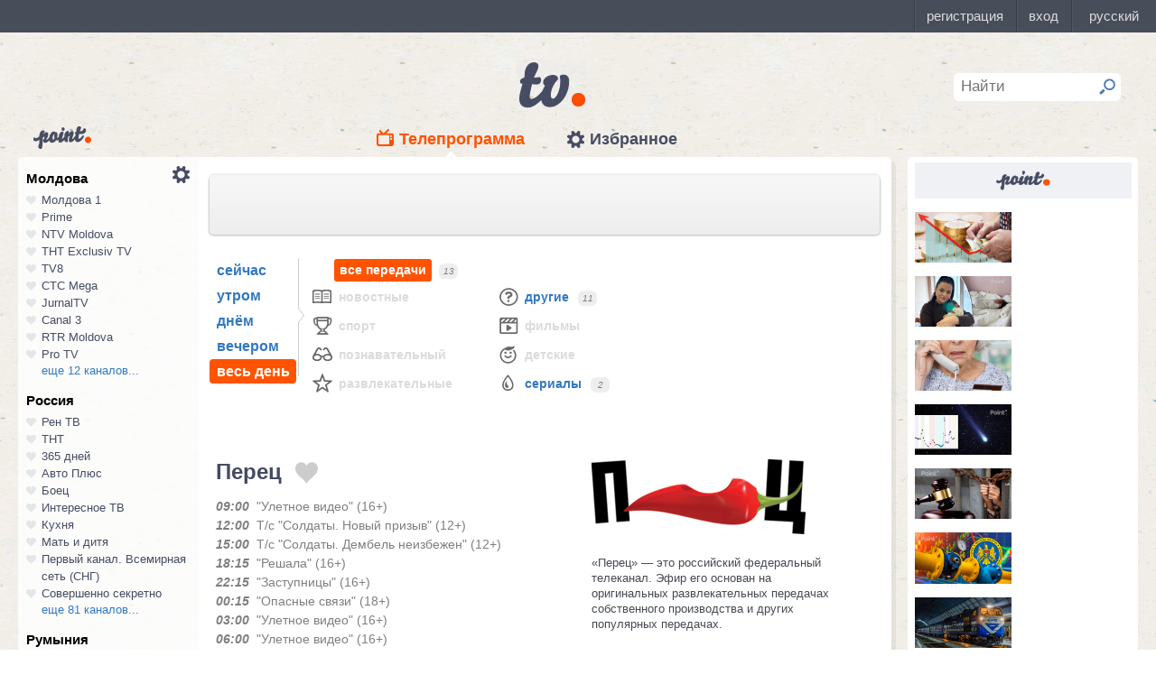

--- FILE ---
content_type: text/html; charset=UTF-8
request_url: https://point.md/ru/tv/peretz/11-08-2022?range=4
body_size: 26143
content:
<!DOCTYPE html>
<!--[if lt IE 7]> <html class="no-js lt-ie9 lt-ie8 lt-ie7" lang="ru"> <![endif]-->
<!--[if IE 7]> <html class="no-js lt-ie9 lt-ie8" lang="ru"> <![endif]-->
<!--[if IE 8]> <html class="no-js lt-ie9" lang="ru"> <![endif]-->
<!--[if gt IE 8]><!--> <html class="no-js" lang="ru"> <!--<![endif]-->
<head>
<meta charset="utf-8">
<title>Телепрограмма Перец Программа передач Перец на 11 августа 2022.</title>
<meta name="referrer" content="always">
<meta name="referrer" content="unsafe-url">
<meta property="fb:pages" content="291206964288143" />
<meta name="description" content="Телеканал Перец: программа телепередач канала Перец на 11 августа 2022, программа ТВ передач канала Перец на 11 августа 2022.">
<meta http-equiv="X-UA-Compatible" content="IE=edge">
<meta http-equiv="Content-language" content="ru">
<meta name="viewport" content="width=device-width, initial-scale=1">
<meta name="91564b2866880340b54fca4e61da2ba7" content="">
<meta property="og:title" content='Телепрограмма Перец Программа передач Перец на 11 августа 2022.'>
<meta property="og:description" content='Телеканал Перец: программа телепередач канала Перец на 11 августа 2022, программа ТВ передач канала Перец на 11 августа 2022.'>
<meta name="google-site-verification" content="MgzPYYwLsDBR3MwyP5vQwaNntlZhsA9ZbHzqi76XkTI" />
<meta name="google-site-verification" content="FbAVYAlIfMOs5JMfrra3FNGi9ob3inMGXMey6DxGaTQ" />
<meta property="og:site_name" content="Point.md">
<link rel="manifest" href="/manifest.json">
<link rel="apple-touch-icon" href="/static/assets/i/common/favicons/apple-touch-icon.png?v=eb4027d0bf92e5b8e0fcb1718130d86a">
<link rel="icon" type="image/png" sizes="32x32" href="/static/assets/i/common/favicons/favicon-32x32.png?v=a53f946719508f607cfc0dd7d20ec198">
<link rel="icon" type="image/png" sizes="16x16" href="/static/assets/i/common/favicons/favicon-16x16.png?v=9d63d703e9736f82d2d8bf1f322c7d3e">
<link rel='shortcut icon' href="/static/assets/i/common/favicons/favicon.ico?v=2f9cff9c47dc1b5e7827967e1c9c1ac3">
<link rel="mask-icon" href="/static/assets/i/common/favicons/safari-pinned-tab.svg?v=04489c59e4fa654bc5fafc8d94255afe" color="#5bbad5">
<meta name="msapplication-TileColor" content="#00aba9">
<meta name="theme-color" content="#ffffff">
<script src="https://cdn.jsdelivr.net/npm/chart.js@2.8.0"></script>

<meta name="keywords" content="Перец, телепрограмма, программа передач, на 11 августа 2022">

<!-- Google Tag Manager -->
<script>(function(w,d,s,l,i){w[l]=w[l]||[];w[l].push({'gtm.start':
new Date().getTime(),event:'gtm.js'});var f=d.getElementsByTagName(s)[0],
j=d.createElement(s),dl=l!='dataLayer'?'&l='+l:'';j.async=true;j.src=
'https://www.googletagmanager.com/gtm.js?id='+i+dl;f.parentNode.insertBefore(j,f);
})(window,document,'script','dataLayer','GTM-TK7TMRL');</script>
<!-- End Google Tag Manager -->
<meta property="og:type" content="website">
<meta property="og:image:width" content="600">
<meta property="og:image:height" content="315">
<meta property="og:image" itemprop="image" content="https://point.md/static/assets/i/common/logo-og.png">


<meta property="og:url" content="https://point.md/ru/tv/peretz/11-08-2022?range=4">


<link rel="preload" href="/static/assets/fonts/Inter-Regular-Web.ttf" as="font" crossorigin="anonymous" />
<link rel="preload" href="/static/assets/fonts/Inter-Bold.ttf" as="font" crossorigin="anonymous" />
<link rel="preload" href="/static/assets/fonts/Inter-SemiBold.ttf" as="font" crossorigin="anonymous" />
<link rel="alternate" hreflang="ro" href="https://point.md/ro/">
<link rel="icon" type="icon" href="/static/favicon.ico?v=35b5f75047dfd55dd1d603080c3ded93">
<link rel="stylesheet" rel="preload" href="/static/assets/dist/css/styles.css?v=16122020" as="style">
<script data-ad-client="ca-pub-1293188035257222" async src="https://pagead2.googlesyndication.com/pagead/js/adsbygoogle.js"></script>
</head>
<body class="tv-page" >
<!-- Google Tag Manager (noscript) -->
<noscript><iframe src="https://www.googletagmanager.com/ns.html?id=GTM-TK7TMRL"
height="0" width="0" style="display:none;visibility:hidden"></iframe></noscript>
<!-- End Google Tag Manager (noscript) -->
<style>
#topbar-panel {
display: block;
position: fixed;
top: 0;
left: 0;
z-index: 100;
width: 100%;
height: 36px;
}
#topbar{
display: block;
position: fixed;
top: 0;
left: 0;
z-index: 20000;
width: 100%;
height: 36px;
background: #474D59;
}
</style>
<script
id="topbar"
src="//simpalsid.com/simpalsid/static/js/loader.min.js?v=202003"
data-project-id="5107de83-f208-4ca4-87ed-9b69d58d16e1"
async></script>

<script src="/static/components/votum-client/dist/browser-votum-client-app.js?v=2.5.63"></script>
<!--[if lt IE 7]><p class="chromeframe">Вы используете <strong>устаревший</strong> браузер. Пожалуйста <a href="http://browsehappy.com/">обновите ваш браузер</a> или <a href="http://www.google.com/chromeframe/?redirect=true">активируйте Google Chrome Frame</a>.</p><![endif]-->


<div class="wrapper" itemscope itemtype="https://schema.org/WebPage">
<img src="/static/assets/i/common/logo-news.png" class="logo-for-print" alt="point news">
<header class="header">

<header class="tv__header">
<a class="tv__header__logo"href="/ru/tv"></a>
<a class="tv__header__point" href="/"></a>
<nav class="tv__header__navigation" >
<ul>
<li class="m-active">
<a class="tv__header__navigation__tvprogramm " href="/ru/tv">Телепрограмма</a>
</li>
<li class="">
<a class="tv__header__navigation__settings" href="/ru/tv/settings">Избранное</a>
</li>
</ul>
</nav>
<div class="tv__header__search" id="tv_search_form">
<fieldset>
<input value="" name="q" id="tv_search_input" type="text" class="query" placeholder="Найти" maxlength="40" data-lang="ru" autocomplete="off" >
<button id="searchbutton" type="submit"></button>
</fieldset>
<ul class="tv__header__search__autocomplete" >
</ul>
</div>
</header>
<script>
const layerObject = {
event: 'page_view',
pageType: 'tvpage',
};

window.dataLayer.push(layerObject);
</script>

</header>
<div class="content"
itemscope itemtype="http://www.schema.org/NewsArticle">

<div class="wrapper">
<section class="clearfix" id="container">
<aside class="channel__list" id="channel-list"><a class="channel__list__settings" href="/ru/tv/settings"></a>

<section class="channel__list__region">
<header class="channel__list__region__title">
Молдова
</header>
<ul class="channels_list_for_22">




<li data-channel-id-forfav="110" class="

">
<a href="/ru/tv/moldova1">
<i title="Нажмите, чтобы добавить канал Молдова 1 в избранное"
data-lang="ru"
data-action="add"
data-channel="110"
class=""></i>
Молдова 1
</a>
</li>




<li data-channel-id-forfav="145" class="

">
<a href="/ru/tv/prime">
<i title="Нажмите, чтобы добавить канал Prime в избранное"
data-lang="ru"
data-action="add"
data-channel="145"
class=""></i>
Prime
</a>
</li>




<li data-channel-id-forfav="413" class="

">
<a href="/ru/tv/NTV-Moldova">
<i title="Нажмите, чтобы добавить канал NTV Moldova в избранное"
data-lang="ru"
data-action="add"
data-channel="413"
class=""></i>
NTV Moldova
</a>
</li>




<li data-channel-id-forfav="141" class="

">
<a href="/ru/tv/tnt-exclusiv">
<i title="Нажмите, чтобы добавить канал ТНТ Exclusiv TV в избранное"
data-lang="ru"
data-action="add"
data-channel="141"
class=""></i>
ТНТ Exclusiv TV
</a>
</li>




<li data-channel-id-forfav="142" class="

">
<a href="/ru/tv/tv8">
<i title="Нажмите, чтобы добавить канал TV8 в избранное"
data-lang="ru"
data-action="add"
data-channel="142"
class=""></i>
TV8
</a>
</li>




<li data-channel-id-forfav="140" class="

">
<a href="/ru/tv/ctc">
<i title="Нажмите, чтобы добавить канал СТС Mega в избранное"
data-lang="ru"
data-action="add"
data-channel="140"
class=""></i>
СТС Mega
</a>
</li>




<li data-channel-id-forfav="207" class="

">
<a href="/ru/tv/jurnaltv">
<i title="Нажмите, чтобы добавить канал JurnalTV в избранное"
data-lang="ru"
data-action="add"
data-channel="207"
class=""></i>
JurnalTV
</a>
</li>




<li data-channel-id-forfav="219" class="

">
<a href="/ru/tv/canal3">
<i title="Нажмите, чтобы добавить канал Canal 3 в избранное"
data-lang="ru"
data-action="add"
data-channel="219"
class=""></i>
Canal 3
</a>
</li>




<li data-channel-id-forfav="229" class="

">
<a href="/ru/tv/rtr">
<i title="Нажмите, чтобы добавить канал RTR Moldova в избранное"
data-lang="ru"
data-action="add"
data-channel="229"
class=""></i>
RTR Moldova
</a>
</li>




<li data-channel-id-forfav="138" class="

">
<a href="/ru/tv/protv-moldova">
<i title="Нажмите, чтобы добавить канал Pro TV в избранное"
data-lang="ru"
data-action="add"
data-channel="138"
class=""></i>
Pro TV
</a>
</li>




<li data-channel-id-forfav="189" class="

hidden_channel">
<a href="/ru/tv/familiadomashniy">
<i title="Нажмите, чтобы добавить канал Familia Domashniy в избранное"
data-lang="ru"
data-action="add"
data-channel="189"
class=""></i>
Familia Domashniy
</a>
</li>








<li data-channel-id-forfav="217" class="

hidden_channel">
<a href="/ru/tv/noroctv">
<i title="Нажмите, чтобы добавить канал Noroc в избранное"
data-lang="ru"
data-action="add"
data-channel="217"
class=""></i>
Noroc
</a>
</li>




<li data-channel-id-forfav="37" class="

hidden_channel">
<a href="/ru/tv/n4">
<i title="Нажмите, чтобы добавить канал N4 в избранное"
data-lang="ru"
data-action="add"
data-channel="37"
class=""></i>
N4
</a>
</li>




<li data-channel-id-forfav="4" class="

hidden_channel">
<a href="/ru/tv/canal2">
<i title="Нажмите, чтобы добавить канал Canal 2 в избранное"
data-lang="ru"
data-action="add"
data-channel="4"
class=""></i>
Canal 2
</a>
</li>




<li data-channel-id-forfav="8" class="

hidden_channel">
<a href="/ru/tv/acasa">
<i title="Нажмите, чтобы добавить канал Acasa в избранное"
data-lang="ru"
data-action="add"
data-channel="8"
class=""></i>
Acasa
</a>
</li>




<li data-channel-id-forfav="90" class="

hidden_channel">
<a href="/ru/tv/tvc21">
<i title="Нажмите, чтобы добавить канал TVC-21 в избранное"
data-lang="ru"
data-action="add"
data-channel="90"
class=""></i>
TVC-21
</a>
</li>
















































































































<li data-channel-id-forfav="218" class="

hidden_channel">
<a href="/ru/tv/accenttv">
<i title="Нажмите, чтобы добавить канал Accent TV в избранное"
data-lang="ru"
data-action="add"
data-channel="218"
class=""></i>
Accent TV
</a>
</li>






























































<li data-channel-id-forfav="362" class="

hidden_channel">
<a href="/ru/tv/tvr">
<i title="Нажмите, чтобы добавить канал TVR Moldova в избранное"
data-lang="ru"
data-action="add"
data-channel="362"
class=""></i>
TVR Moldova
</a>
</li>










<li data-channel-id-forfav="408" class="

hidden_channel">
<a href="/ru/tv/zona-m">
<i title="Нажмите, чтобы добавить канал Zona M в избранное"
data-lang="ru"
data-action="add"
data-channel="408"
class=""></i>
Zona M
</a>
</li>




<li data-channel-id-forfav="409" class="

hidden_channel">
<a href="/ru/tv/busuioc-tv">
<i title="Нажмите, чтобы добавить канал Busuioc TV в избранное"
data-lang="ru"
data-action="add"
data-channel="409"
class=""></i>
Busuioc TV
</a>
</li>




<li data-channel-id-forfav="414" class="

hidden_channel">
<a href="/ru/tv/agro-tv">
<i title="Нажмите, чтобы добавить канал Agro TV в избранное"
data-lang="ru"
data-action="add"
data-channel="414"
class=""></i>
Agro TV
</a>
</li>




<li data-channel-id-forfav="418" class="

hidden_channel">
<a href="/ru/tv/itv-moldova">
<i title="Нажмите, чтобы добавить канал ITV Moldova в избранное"
data-lang="ru"
data-action="add"
data-channel="418"
class=""></i>
ITV Moldova
</a>
</li>
























































































</ul>

<a class="channel__list__more"
data-channels-list=".channels_list_for_22"
href="#" title="Нажмите, чтобы развернуть список каналов для региона"
data-text-before="еще 12 каналов..."
data-text-after="свернуть"
data-state="hidden">
еще 12 каналов...
</a>

</section>

<section class="channel__list__region">
<header class="channel__list__region__title">
Россия
</header>
<ul class="channels_list_for_31">


























<li data-channel-id-forfav="230" class="

">
<a href="/ru/tv/rentv">
<i title="Нажмите, чтобы добавить канал Рен ТВ в избранное"
data-lang="ru"
data-action="add"
data-channel="230"
class=""></i>
Рен ТВ
</a>
</li>




<li data-channel-id-forfav="83" class="

">
<a href="/ru/tv/tnt">
<i title="Нажмите, чтобы добавить канал ТНТ в избранное"
data-lang="ru"
data-action="add"
data-channel="83"
class=""></i>
ТНТ
</a>
</li>














<li data-channel-id-forfav="1" class="

">
<a href="/ru/tv/365days">
<i title="Нажмите, чтобы добавить канал 365 дней в избранное"
data-lang="ru"
data-action="add"
data-channel="1"
class=""></i>
365 дней
</a>
</li>




<li data-channel-id-forfav="100" class="

">
<a href="/ru/tv/autoplus">
<i title="Нажмите, чтобы добавить канал Авто Плюс в избранное"
data-lang="ru"
data-action="add"
data-channel="100"
class=""></i>
Авто Плюс
</a>
</li>




<li data-channel-id-forfav="101" class="

">
<a href="/ru/tv/boec">
<i title="Нажмите, чтобы добавить канал Боец в избранное"
data-lang="ru"
data-action="add"
data-channel="101"
class=""></i>
Боец
</a>
</li>






<li data-channel-id-forfav="105" class="

">
<a href="/ru/tv/interesnoetv">
<i title="Нажмите, чтобы добавить канал Интересное ТВ в избранное"
data-lang="ru"
data-action="add"
data-channel="105"
class=""></i>
Интересное ТВ
</a>
</li>




<li data-channel-id-forfav="108" class="

">
<a href="/ru/tv/kuhnyatv">
<i title="Нажмите, чтобы добавить канал Кухня в избранное"
data-lang="ru"
data-action="add"
data-channel="108"
class=""></i>
Кухня
</a>
</li>




<li data-channel-id-forfav="109" class="

">
<a href="/ru/tv/mama-tv">
<i title="Нажмите, чтобы добавить канал Мать и дитя в избранное"
data-lang="ru"
data-action="add"
data-channel="109"
class=""></i>
Мать и дитя
</a>
</li>






<li data-channel-id-forfav="115" class="

">
<a href="/ru/tv/perviy-kanal-vsemirnaya-set">
<i title="Нажмите, чтобы добавить канал Первый канал. Всемирная сеть (СНГ) в избранное"
data-lang="ru"
data-action="add"
data-channel="115"
class=""></i>
Первый канал. Всемирная сеть (СНГ)
</a>
</li>




<li data-channel-id-forfav="117" class="

">
<a href="/ru/tv/sovsekretno">
<i title="Нажмите, чтобы добавить канал Совершенно секретно в избранное"
data-lang="ru"
data-action="add"
data-channel="117"
class=""></i>
Совершенно секретно
</a>
</li>






<li data-channel-id-forfav="12" class="

hidden_channel">
<a href="/ru/tv/tvkultura">
<i title="Нажмите, чтобы добавить канал Россия К в избранное"
data-lang="ru"
data-action="add"
data-channel="12"
class=""></i>
Россия К
</a>
</li>






<li data-channel-id-forfav="121" class="

hidden_channel">
<a href="/ru/tv/fenixplus">
<i title="Нажмите, чтобы добавить канал Феникс+Кино в избранное"
data-lang="ru"
data-action="add"
data-channel="121"
class=""></i>
Феникс+Кино
</a>
</li>






<li data-channel-id-forfav="13" class="
 channel__list__selected
hidden_channel">
<a href="/ru/tv/peretz">
<i title="Нажмите, чтобы добавить канал Перец в избранное"
data-lang="ru"
data-action="add"
data-channel="13"
class=""></i>
Перец
</a>
</li>






<li data-channel-id-forfav="133" class="

hidden_channel">
<a href="/ru/tv/fox-life">
<i title="Нажмите, чтобы добавить канал Fox-Life в избранное"
data-lang="ru"
data-action="add"
data-channel="133"
class=""></i>
Fox-Life
</a>
</li>




<li data-channel-id-forfav="134" class="

hidden_channel">
<a href="/ru/tv/illuzion">
<i title="Нажмите, чтобы добавить канал Иллюзион+ в избранное"
data-lang="ru"
data-action="add"
data-channel="134"
class=""></i>
Иллюзион+
</a>
</li>






<li data-channel-id-forfav="14" class="

hidden_channel">
<a href="/ru/tv/tdk">
<i title="Нажмите, чтобы добавить канал Дамский клуб в избранное"
data-lang="ru"
data-action="add"
data-channel="14"
class=""></i>
Дамский клуб
</a>
</li>








<li data-channel-id-forfav="147" class="

hidden_channel">
<a href="/ru/tv/telekanaldetskiy">
<i title="Нажмите, чтобы добавить канал Детский в избранное"
data-lang="ru"
data-action="add"
data-channel="147"
class=""></i>
Детский
</a>
</li>






<li data-channel-id-forfav="149" class="

hidden_channel">
<a href="/ru/tv/ntvplus">
<i title="Нажмите, чтобы добавить канал НТВ+ Киносоюз в избранное"
data-lang="ru"
data-action="add"
data-channel="149"
class=""></i>
НТВ+ Киносоюз
</a>
</li>




<li data-channel-id-forfav="15" class="

hidden_channel">
<a href="/ru/tv/domashniy">
<i title="Нажмите, чтобы добавить канал Домашний в избранное"
data-lang="ru"
data-action="add"
data-channel="15"
class=""></i>
Домашний
</a>
</li>




<li data-channel-id-forfav="155" class="

hidden_channel">
<a href="/ru/tv/tvzvezda">
<i title="Нажмите, чтобы добавить канал Звезда в избранное"
data-lang="ru"
data-action="add"
data-channel="155"
class=""></i>
Звезда
</a>
</li>










<li data-channel-id-forfav="16" class="

hidden_channel">
<a href="/ru/tv/drive">
<i title="Нажмите, чтобы добавить канал Драйв в избранное"
data-lang="ru"
data-action="add"
data-channel="16"
class=""></i>
Драйв
</a>
</li>




<li data-channel-id-forfav="166" class="

hidden_channel">
<a href="/ru/tv/retro">
<i title="Нажмите, чтобы добавить канал Ретро в избранное"
data-lang="ru"
data-action="add"
data-channel="166"
class=""></i>
Ретро
</a>
</li>




<li data-channel-id-forfav="167" class="

hidden_channel">
<a href="/ru/tv/perviy-avtomobilni">
<i title="Нажмите, чтобы добавить канал Первый автомобильный в избранное"
data-lang="ru"
data-action="add"
data-channel="167"
class=""></i>
Первый автомобильный
</a>
</li>




<li data-channel-id-forfav="168" class="

hidden_channel">
<a href="/ru/tv/axnscifi">
<i title="Нажмите, чтобы добавить канал AXN Sci Fi в избранное"
data-lang="ru"
data-action="add"
data-channel="168"
class=""></i>
AXN Sci Fi
</a>
</li>








<li data-channel-id-forfav="173" class="

hidden_channel">
<a href="/ru/tv/pyatyy-kanal-sankt-peterburg">
<i title="Нажмите, чтобы добавить канал Петербург - 5-й канал в избранное"
data-lang="ru"
data-action="add"
data-channel="173"
class=""></i>
Петербург - 5-й канал
</a>
</li>




<li data-channel-id-forfav="174" class="

hidden_channel">
<a href="/ru/tv/domkino">
<i title="Нажмите, чтобы добавить канал Дом кино в избранное"
data-lang="ru"
data-action="add"
data-channel="174"
class=""></i>
Дом кино
</a>
</li>




<li data-channel-id-forfav="175" class="

hidden_channel">
<a href="/ru/tv/eurocinema">
<i title="Нажмите, чтобы добавить канал Еврокино в избранное"
data-lang="ru"
data-action="add"
data-channel="175"
class=""></i>
Еврокино
</a>
</li>




<li data-channel-id-forfav="179" class="

hidden_channel">
<a href="/ru/tv/spas">
<i title="Нажмите, чтобы добавить канал Спас в избранное"
data-lang="ru"
data-action="add"
data-channel="179"
class=""></i>
Спас
</a>
</li>




<li data-channel-id-forfav="18" class="

hidden_channel">
<a href="/ru/tv/eurosport">
<i title="Нажмите, чтобы добавить канал Евроспорт в избранное"
data-lang="ru"
data-action="add"
data-channel="18"
class=""></i>
Евроспорт
</a>
</li>




<li data-channel-id-forfav="182" class="

hidden_channel">
<a href="/ru/tv/rossiya-24">
<i title="Нажмите, чтобы добавить канал Россия 24 в избранное"
data-lang="ru"
data-action="add"
data-channel="182"
class=""></i>
Россия 24
</a>
</li>




<li data-channel-id-forfav="183" class="

hidden_channel">
<a href="/ru/tv/laminor">
<i title="Нажмите, чтобы добавить канал Ля-минор в избранное"
data-lang="ru"
data-action="add"
data-channel="183"
class=""></i>
Ля-минор
</a>
</li>




<li data-channel-id-forfav="19" class="

hidden_channel">
<a href="/ru/tv/eurosport2">
<i title="Нажмите, чтобы добавить канал Евроспорт 2 в избранное"
data-lang="ru"
data-action="add"
data-channel="19"
class=""></i>
Евроспорт 2
</a>
</li>




<li data-channel-id-forfav="191" class="

hidden_channel">
<a href="/ru/tv/russkaya-noch">
<i title="Нажмите, чтобы добавить канал Русская ночь в избранное"
data-lang="ru"
data-action="add"
data-channel="191"
class=""></i>
Русская ночь
</a>
</li>








<li data-channel-id-forfav="200" class="

hidden_channel">
<a href="/ru/tv/nastoyaschee_strashnoe_televidenie">
<i title="Нажмите, чтобы добавить канал Настоящее Страшное Телевидение в избранное"
data-lang="ru"
data-action="add"
data-channel="200"
class=""></i>
Настоящее Страшное Телевидение
</a>
</li>




<li data-channel-id-forfav="201" class="

hidden_channel">
<a href="/ru/tv/vremea">
<i title="Нажмите, чтобы добавить канал Время в избранное"
data-lang="ru"
data-action="add"
data-channel="201"
class=""></i>
Время
</a>
</li>




<li data-channel-id-forfav="202" class="

hidden_channel">
<a href="/ru/tv/moyaplaneta">
<i title="Нажмите, чтобы добавить канал Моя планета в избранное"
data-lang="ru"
data-action="add"
data-channel="202"
class=""></i>
Моя планета
</a>
</li>




<li data-channel-id-forfav="205" class="

hidden_channel">
<a href="/ru/tv/sarafan">
<i title="Нажмите, чтобы добавить канал Сарафан в избранное"
data-lang="ru"
data-action="add"
data-channel="205"
class=""></i>
Сарафан
</a>
</li>




<li data-channel-id-forfav="209" class="

hidden_channel">
<a href="/ru/tv/viasat-nature">
<i title="Нажмите, чтобы добавить канал Viasat Nature CEE в избранное"
data-lang="ru"
data-action="add"
data-channel="209"
class=""></i>
Viasat Nature CEE
</a>
</li>




<li data-channel-id-forfav="21" class="

hidden_channel">
<a href="/ru/tv/viasat-nature-cee">
<i title="Нажмите, чтобы добавить канал Viasat Explorer в избранное"
data-lang="ru"
data-action="add"
data-channel="21"
class=""></i>
Viasat Explorer
</a>
</li>








<li data-channel-id-forfav="220" class="

hidden_channel">
<a href="/ru/tv/karusel">
<i title="Нажмите, чтобы добавить канал Карусель в избранное"
data-lang="ru"
data-action="add"
data-channel="220"
class=""></i>
Карусель
</a>
</li>








<li data-channel-id-forfav="223" class="

hidden_channel">
<a href="/ru/tv/psikhologiya-21">
<i title="Нажмите, чтобы добавить канал Психология 21 в избранное"
data-lang="ru"
data-action="add"
data-channel="223"
class=""></i>
Психология 21
</a>
</li>




<li data-channel-id-forfav="224" class="

hidden_channel">
<a href="/ru/tv/domashnie-zhivotnye">
<i title="Нажмите, чтобы добавить канал Домашние животные в избранное"
data-lang="ru"
data-action="add"
data-channel="224"
class=""></i>
Домашние животные
</a>
</li>




<li data-channel-id-forfav="225" class="

hidden_channel">
<a href="/ru/tv/voprosy-i-otvety">
<i title="Нажмите, чтобы добавить канал Вопросы и ответы в избранное"
data-lang="ru"
data-action="add"
data-channel="225"
class=""></i>
Вопросы и ответы
</a>
</li>




<li data-channel-id-forfav="23" class="

hidden_channel">
<a href="/ru/tv/viasat-history">
<i title="Нажмите, чтобы добавить канал Viasat History в избранное"
data-lang="ru"
data-action="add"
data-channel="23"
class=""></i>
Viasat History
</a>
</li>






<li data-channel-id-forfav="25" class="

hidden_channel">
<a href="/ru/tv/russkiyillusion">
<i title="Нажмите, чтобы добавить канал Русский иллюзион в избранное"
data-lang="ru"
data-action="add"
data-channel="25"
class=""></i>
Русский иллюзион
</a>
</li>








<li data-channel-id-forfav="28" class="

hidden_channel">
<a href="/ru/tv/k1">
<i title="Нажмите, чтобы добавить канал К 1 в избранное"
data-lang="ru"
data-action="add"
data-channel="28"
class=""></i>
К 1
</a>
</li>




<li data-channel-id-forfav="29" class="

hidden_channel">
<a href="/ru/tv/k2">
<i title="Нажмите, чтобы добавить канал К 2 в избранное"
data-lang="ru"
data-action="add"
data-channel="29"
class=""></i>
К 2
</a>
</li>




<li data-channel-id-forfav="298" class="

hidden_channel">
<a href="/ru/tv/khl">
<i title="Нажмите, чтобы добавить канал Континентальная Хоккейная Лига в избранное"
data-lang="ru"
data-action="add"
data-channel="298"
class=""></i>
Континентальная Хоккейная Лига
</a>
</li>






<li data-channel-id-forfav="30" class="

hidden_channel">
<a href="/ru/tv/ntv-plus-kinohit">
<i title="Нажмите, чтобы добавить канал НТВ+ Кинохит в избранное"
data-lang="ru"
data-action="add"
data-channel="30"
class=""></i>
НТВ+ Кинохит
</a>
</li>




<li data-channel-id-forfav="300" class="

hidden_channel">
<a href="/ru/tv/ntv-plyus-futbol-2">
<i title="Нажмите, чтобы добавить канал НТВ+ Футбол-2 в избранное"
data-lang="ru"
data-action="add"
data-channel="300"
class=""></i>
НТВ+ Футбол-2
</a>
</li>








<li data-channel-id-forfav="314" class="

hidden_channel">
<a href="/ru/tv/you">
<i title="Нажмите, чтобы добавить канал Ю в избранное"
data-lang="ru"
data-action="add"
data-channel="314"
class=""></i>
Ю
</a>
</li>






<li data-channel-id-forfav="322" class="

hidden_channel">
<a href="/ru/tv/tv1000-megahit-hd">
<i title="Нажмите, чтобы добавить канал TV1000 Megahit HD в избранное"
data-lang="ru"
data-action="add"
data-channel="322"
class=""></i>
TV1000 Megahit HD
</a>
</li>




<li data-channel-id-forfav="323" class="

hidden_channel">
<a href="/ru/tv/tvV1000-comedy-hd">
<i title="Нажмите, чтобы добавить канал TV1000 Comedy HD в избранное"
data-lang="ru"
data-action="add"
data-channel="323"
class=""></i>
TV1000 Comedy HD
</a>
</li>




<li data-channel-id-forfav="33" class="

hidden_channel">
<a href="/ru/tv/mir">
<i title="Нажмите, чтобы добавить канал Мир в избранное"
data-lang="ru"
data-action="add"
data-channel="33"
class=""></i>
Мир
</a>
</li>








<li data-channel-id-forfav="35" class="

hidden_channel">
<a href="/ru/tv/mtv-ru">
<i title="Нажмите, чтобы добавить канал MTV (Россия) в избранное"
data-lang="ru"
data-action="add"
data-channel="35"
class=""></i>
MTV (Россия)
</a>
</li>




<li data-channel-id-forfav="36" class="

hidden_channel">
<a href="/ru/tv/muz-tv">
<i title="Нажмите, чтобы добавить канал МузТВ в избранное"
data-lang="ru"
data-action="add"
data-channel="36"
class=""></i>
МузТВ
</a>
</li>






<li data-channel-id-forfav="388" class="

hidden_channel">
<a href="/ru/tv/mulit">
<i title="Нажмите, чтобы добавить канал МУЛЬТ в избранное"
data-lang="ru"
data-action="add"
data-channel="388"
class=""></i>
МУЛЬТ
</a>
</li>






<li data-channel-id-forfav="40" class="

hidden_channel">
<a href="/ru/tv/ntv-plus-nashe-kino">
<i title="Нажмите, чтобы добавить канал НТВ+ Наше новое кино в избранное"
data-lang="ru"
data-action="add"
data-channel="40"
class=""></i>
НТВ+ Наше новое кино
</a>
</li>












<li data-channel-id-forfav="43" class="

hidden_channel">
<a href="/ru/tv/ntv">
<i title="Нажмите, чтобы добавить канал НТВ в избранное"
data-lang="ru"
data-action="add"
data-channel="43"
class=""></i>
НТВ
</a>
</li>




<li data-channel-id-forfav="44" class="

hidden_channel">
<a href="/ru/tv/ntv-plyus-nashe-kino">
<i title="Нажмите, чтобы добавить канал НТВ+ Наше кино в избранное"
data-lang="ru"
data-action="add"
data-channel="44"
class=""></i>
НТВ+ Наше кино
</a>
</li>




<li data-channel-id-forfav="45" class="

hidden_channel">
<a href="/ru/tv/nashe-lyubimoe-kino">
<i title="Нажмите, чтобы добавить канал Наше любимое кино в избранное"
data-lang="ru"
data-action="add"
data-channel="45"
class=""></i>
Наше любимое кино
</a>
</li>




<li data-channel-id-forfav="46" class="

hidden_channel">
<a href="/ru/tv/ntv-plyus-kinoklub">
<i title="Нажмите, чтобы добавить канал НТВ+ Киноклуб в избранное"
data-lang="ru"
data-action="add"
data-channel="46"
class=""></i>
НТВ+ Киноклуб
</a>
</li>




<li data-channel-id-forfav="48" class="

hidden_channel">
<a href="/ru/tv/detskiy-mir">
<i title="Нажмите, чтобы добавить канал Детский мир в избранное"
data-lang="ru"
data-action="add"
data-channel="48"
class=""></i>
Детский мир
</a>
</li>




<li data-channel-id-forfav="49" class="

hidden_channel">
<a href="/ru/tv/rtvi">
<i title="Нажмите, чтобы добавить канал RTVi в избранное"
data-lang="ru"
data-action="add"
data-channel="49"
class=""></i>
RTVi
</a>
</li>




<li data-channel-id-forfav="5" class="

hidden_channel">
<a href="/ru/tv/5-kanal">
<i title="Нажмите, чтобы добавить канал 5 Телеканал в избранное"
data-lang="ru"
data-action="add"
data-channel="5"
class=""></i>
5 Телеканал
</a>
</li>




<li data-channel-id-forfav="50" class="

hidden_channel">
<a href="/ru/tv/ntv-plus-premiera">
<i title="Нажмите, чтобы добавить канал НТВ+ Премьера в избранное"
data-lang="ru"
data-action="add"
data-channel="50"
class=""></i>
НТВ+ Премьера
</a>
</li>




<li data-channel-id-forfav="51" class="

hidden_channel">
<a href="/ru/tv/ntv-plus-footbal">
<i title="Нажмите, чтобы добавить канал НТВ+ Футбол в избранное"
data-lang="ru"
data-action="add"
data-channel="51"
class=""></i>
НТВ+ Футбол
</a>
</li>




<li data-channel-id-forfav="53" class="

hidden_channel">
<a href="/ru/tv/discovery-channel-ru">
<i title="Нажмите, чтобы добавить канал Discovery Channel (Россия) в избранное"
data-lang="ru"
data-action="add"
data-channel="53"
class=""></i>
Discovery Channel (Россия)
</a>
</li>




<li data-channel-id-forfav="54" class="

hidden_channel">
<a href="/ru/tv/animal-planet-ru">
<i title="Нажмите, чтобы добавить канал Animal Planet (Россия) в избранное"
data-lang="ru"
data-action="add"
data-channel="54"
class=""></i>
Animal Planet (Россия)
</a>
</li>




<li data-channel-id-forfav="58" class="

hidden_channel">
<a href="/ru/tv/tlc">
<i title="Нажмите, чтобы добавить канал TLC в избранное"
data-lang="ru"
data-action="add"
data-channel="58"
class=""></i>
TLC
</a>
</li>








<li data-channel-id-forfav="63" class="

hidden_channel">
<a href="/ru/tv/reality">
<i title="Нажмите, чтобы добавить канал Reality в избранное"
data-lang="ru"
data-action="add"
data-channel="63"
class=""></i>
Reality
</a>
</li>




<li data-channel-id-forfav="64" class="

hidden_channel">
<a href="/ru/tv/ntv-mir">
<i title="Нажмите, чтобы добавить канал НТВ-Мир в избранное"
data-lang="ru"
data-action="add"
data-channel="64"
class=""></i>
НТВ-Мир
</a>
</li>




<li data-channel-id-forfav="65" class="

hidden_channel">
<a href="/ru/tv/okhota-i-rybalka">
<i title="Нажмите, чтобы добавить канал Охота и рыбалка в избранное"
data-lang="ru"
data-action="add"
data-channel="65"
class=""></i>
Охота и рыбалка
</a>
</li>






<li data-channel-id-forfav="67" class="

hidden_channel">
<a href="/ru/tv/perviy-kanal-vsemirnaya-set">
<i title="Нажмите, чтобы добавить канал Первый канал. Всемирная сеть в избранное"
data-lang="ru"
data-action="add"
data-channel="67"
class=""></i>
Первый канал. Всемирная сеть
</a>
</li>




<li data-channel-id-forfav="68" class="

hidden_channel">
<a href="/ru/tv/rtr_planeta_cng">
<i title="Нажмите, чтобы добавить канал РТР "Планета" (СНГ) в избранное"
data-lang="ru"
data-action="add"
data-channel="68"
class=""></i>
РТР "Планета" (СНГ)
</a>
</li>




<li data-channel-id-forfav="7" class="

hidden_channel">
<a href="/ru/tv/24-tehno">
<i title="Нажмите, чтобы добавить канал 24 Техно в избранное"
data-lang="ru"
data-action="add"
data-channel="7"
class=""></i>
24 Техно
</a>
</li>






<li data-channel-id-forfav="72" class="

hidden_channel">
<a href="/ru/tv/rbc-tv">
<i title="Нажмите, чтобы добавить канал РБК-ТВ в избранное"
data-lang="ru"
data-action="add"
data-channel="72"
class=""></i>
РБК-ТВ
</a>
</li>




<li data-channel-id-forfav="73" class="

hidden_channel">
<a href="/ru/tv/rentv">
<i title="Нажмите, чтобы добавить канал Рен ТВ в избранное"
data-lang="ru"
data-action="add"
data-channel="73"
class=""></i>
Рен ТВ
</a>
</li>




<li data-channel-id-forfav="75" class="

hidden_channel">
<a href="/ru/tv/rtr-planeta">
<i title="Нажмите, чтобы добавить канал РТР "Планета" в избранное"
data-lang="ru"
data-action="add"
data-channel="75"
class=""></i>
РТР "Планета"
</a>
</li>




<li data-channel-id-forfav="76" class="

hidden_channel">
<a href="/ru/tv/rossia-1">
<i title="Нажмите, чтобы добавить канал Россия 1 в избранное"
data-lang="ru"
data-action="add"
data-channel="76"
class=""></i>
Россия 1
</a>
</li>




<li data-channel-id-forfav="78" class="

hidden_channel">
<a href="/ru/tv/rossia-2">
<i title="Нажмите, чтобы добавить канал Россия 2 в избранное"
data-lang="ru"
data-action="add"
data-channel="78"
class=""></i>
Россия 2
</a>
</li>








<li data-channel-id-forfav="86" class="

hidden_channel">
<a href="/ru/tv/tv3">
<i title="Нажмите, чтобы добавить канал ТВ3 в избранное"
data-lang="ru"
data-action="add"
data-channel="86"
class=""></i>
ТВ3
</a>
</li>






<li data-channel-id-forfav="88" class="

hidden_channel">
<a href="/ru/tv/tv1000">
<i title="Нажмите, чтобы добавить канал TV1000 в избранное"
data-lang="ru"
data-action="add"
data-channel="88"
class=""></i>
TV1000
</a>
</li>




<li data-channel-id-forfav="89" class="

hidden_channel">
<a href="/ru/tv/tv1000-russkoe-kino">
<i title="Нажмите, чтобы добавить канал ТВ1000 Русское кино в избранное"
data-lang="ru"
data-action="add"
data-channel="89"
class=""></i>
ТВ1000 Русское кино
</a>
</li>




<li data-channel-id-forfav="9" class="

hidden_channel">
<a href="/ru/tv/tv1000-action-east">
<i title="Нажмите, чтобы добавить канал TV1000 Action East в избранное"
data-lang="ru"
data-action="add"
data-channel="9"
class=""></i>
TV1000 Action East
</a>
</li>




<li data-channel-id-forfav="92" class="

hidden_channel">
<a href="/ru/tv/tvc-international">
<i title="Нажмите, чтобы добавить канал ТВ-Центр international в избранное"
data-lang="ru"
data-action="add"
data-channel="92"
class=""></i>
ТВ-Центр international
</a>
</li>










<li data-channel-id-forfav="99" class="

hidden_channel">
<a href="/ru/tv/zdorovoe_televidenie">
<i title="Нажмите, чтобы добавить канал Здоровое Телевидение в избранное"
data-lang="ru"
data-action="add"
data-channel="99"
class=""></i>
Здоровое Телевидение
</a>
</li>




<li data-channel-id-forfav="226" class="

hidden_channel">
<a href="/ru/tv/orujie">
<i title="Нажмите, чтобы добавить канал Оружие в избранное"
data-lang="ru"
data-action="add"
data-channel="226"
class=""></i>
Оружие
</a>
</li>




<li data-channel-id-forfav="294" class="

hidden_channel">
<a href="/ru/tv/jivi">
<i title="Нажмите, чтобы добавить канал Живи! в избранное"
data-lang="ru"
data-action="add"
data-channel="294"
class=""></i>
Живи!
</a>
</li>




<li data-channel-id-forfav="296" class="

hidden_channel">
<a href="/ru/tv/zoopark">
<i title="Нажмите, чтобы добавить канал Zooпарк в избранное"
data-lang="ru"
data-action="add"
data-channel="296"
class=""></i>
Zooпарк
</a>
</li>




<li data-channel-id-forfav="297" class="

hidden_channel">
<a href="/ru/tv/viasat-nature-history-hd">
<i title="Нажмите, чтобы добавить канал Viasat Nature/History HD в избранное"
data-lang="ru"
data-action="add"
data-channel="297"
class=""></i>
Viasat Nature/History HD
</a>
</li>


</ul>

<a class="channel__list__more"
data-channels-list=".channels_list_for_31"
href="#" title="Нажмите, чтобы развернуть список каналов для региона"
data-text-before="еще 81 каналов..."
data-text-after="свернуть"
data-state="hidden">
еще 81 каналов...
</a>

</section>

<section class="channel__list__region">
<header class="channel__list__region__title">
Румыния
</header>
<ul class="channels_list_for_39">


























































































































































<li data-channel-id-forfav="221" class="

">
<a href="/ru/tv/national">
<i title="Нажмите, чтобы добавить канал National TV в избранное"
data-lang="ru"
data-action="add"
data-channel="221"
class=""></i>
National TV
</a>
</li>




<li data-channel-id-forfav="222" class="

">
<a href="/ru/tv/tvri">
<i title="Нажмите, чтобы добавить канал TVRi в избранное"
data-lang="ru"
data-action="add"
data-channel="222"
class=""></i>
TVRi
</a>
</li>














































<li data-channel-id-forfav="340" class="

">
<a href="/ru/tv/acasa-gold">
<i title="Нажмите, чтобы добавить канал Acasa Gold в избранное"
data-lang="ru"
data-action="add"
data-channel="340"
class=""></i>
Acasa Gold
</a>
</li>




<li data-channel-id-forfav="345" class="

">
<a href="/ru/tv/favorit">
<i title="Нажмите, чтобы добавить канал Favorit в избранное"
data-lang="ru"
data-action="add"
data-channel="345"
class=""></i>
Favorit
</a>
</li>


































































<li data-channel-id-forfav="70" class="

">
<a href="/ru/tv/protv">
<i title="Нажмите, чтобы добавить канал Pro TV в избранное"
data-lang="ru"
data-action="add"
data-channel="70"
class=""></i>
Pro TV
</a>
</li>






























<li data-channel-id-forfav="93" class="

">
<a href="/ru/tv/tvr-1">
<i title="Нажмите, чтобы добавить канал TVR 1 в избранное"
data-lang="ru"
data-action="add"
data-channel="93"
class=""></i>
TVR 1
</a>
</li>




<li data-channel-id-forfav="94" class="

">
<a href="/ru/tv/tvr-2">
<i title="Нажмите, чтобы добавить канал TVR 2 в избранное"
data-lang="ru"
data-action="add"
data-channel="94"
class=""></i>
TVR 2
</a>
</li>














</ul>

</section>

<section class="channel__list__region">
<header class="channel__list__region__title">
Украина
</header>
<ul class="channels_list_for_28">














































































<li data-channel-id-forfav="136" class="

">
<a href="/ru/tv/noviy-kanal">
<i title="Нажмите, чтобы добавить канал Новый канал в избранное"
data-lang="ru"
data-action="add"
data-channel="136"
class=""></i>
Новый канал
</a>
</li>




















<li data-channel-id-forfav="156" class="

">
<a href="/ru/tv/footbal">
<i title="Нажмите, чтобы добавить канал Футбол (Украина) в избранное"
data-lang="ru"
data-action="add"
data-channel="156"
class=""></i>
Футбол (Украина)
</a>
</li>




<li data-channel-id-forfav="158" class="

">
<a href="/ru/tv/hth">
<i title="Нажмите, чтобы добавить канал НТН в избранное"
data-lang="ru"
data-action="add"
data-channel="158"
class=""></i>
НТН
</a>
</li>




<li data-channel-id-forfav="159" class="

">
<a href="/ru/tv/tet">
<i title="Нажмите, чтобы добавить канал ТЕТ в избранное"
data-lang="ru"
data-action="add"
data-channel="159"
class=""></i>
ТЕТ
</a>
</li>












<li data-channel-id-forfav="17" class="

">
<a href="/ru/tv/enter-film">
<i title="Нажмите, чтобы добавить канал Enter-фильм в избранное"
data-lang="ru"
data-action="add"
data-channel="17"
class=""></i>
Enter-фильм
</a>
</li>


























































<li data-channel-id-forfav="24" class="

">
<a href="/ru/tv/ictv">
<i title="Нажмите, чтобы добавить канал ICTV в избранное"
data-lang="ru"
data-action="add"
data-channel="24"
class=""></i>
ICTV
</a>
</li>






<li data-channel-id-forfav="26" class="

">
<a href="/ru/tv/inter">
<i title="Нажмите, чтобы добавить канал Интер в избранное"
data-lang="ru"
data-action="add"
data-channel="26"
class=""></i>
Интер
</a>
</li>




<li data-channel-id-forfav="27" class="

">
<a href="/ru/tv/inter-plius">
<i title="Нажмите, чтобы добавить канал Интер-Плюс в избранное"
data-lang="ru"
data-action="add"
data-channel="27"
class=""></i>
Интер-Плюс
</a>
</li>










<li data-channel-id-forfav="3" class="

">
<a href="/ru/tv/1-plus-1">
<i title="Нажмите, чтобы добавить канал 1+1 в избранное"
data-lang="ru"
data-action="add"
data-channel="3"
class=""></i>
1+1
</a>
</li>










<li data-channel-id-forfav="312" class="

">
<a href="/ru/tv/Pliusplius">
<i title="Нажмите, чтобы добавить канал ПлюсПлюс в избранное"
data-lang="ru"
data-action="add"
data-channel="312"
class=""></i>
ПлюсПлюс
</a>
</li>








































































<li data-channel-id-forfav="66" class="

hidden_channel">
<a href="/ru/tv/perviy-kanal">
<i title="Нажмите, чтобы добавить канал Первый канал в избранное"
data-lang="ru"
data-action="add"
data-channel="66"
class=""></i>
Первый канал
</a>
</li>






















<li data-channel-id-forfav="80" class="

hidden_channel">
<a href="/ru/tv/stb">
<i title="Нажмите, чтобы добавить канал СТБ в избранное"
data-lang="ru"
data-action="add"
data-channel="80"
class=""></i>
СТБ
</a>
</li>




<li data-channel-id-forfav="85" class="

hidden_channel">
<a href="/ru/tv/ucraine-trk">
<i title="Нажмите, чтобы добавить канал ТРК "Украина" в избранное"
data-lang="ru"
data-action="add"
data-channel="85"
class=""></i>
ТРК "Украина"
</a>
</li>




















<li data-channel-id-forfav="97" class="

hidden_channel">
<a href="/ru/tv/perviy-nacionalni">
<i title="Нажмите, чтобы добавить канал Первый национальный в избранное"
data-lang="ru"
data-action="add"
data-channel="97"
class=""></i>
Первый национальный
</a>
</li>












</ul>

<a class="channel__list__more"
data-channels-list=".channels_list_for_28"
href="#" title="Нажмите, чтобы развернуть список каналов для региона"
data-text-before="еще 4 каналов..."
data-text-after="свернуть"
data-state="hidden">
еще 4 каналов...
</a>

</section>

<section class="channel__list__region">
<header class="channel__list__region__title">
Зарубежные каналы
</header>
<ul class="channels_list_for_38">






















































<li data-channel-id-forfav="11" class="

">
<a href="/ru/tv/belarus-tv">
<i title="Нажмите, чтобы добавить канал Беларусь ТВ в избранное"
data-lang="ru"
data-action="add"
data-channel="11"
class=""></i>
Беларусь ТВ
</a>
</li>
















<li data-channel-id-forfav="129" class="

">
<a href="/ru/tv/adjaria">
<i title="Нажмите, чтобы добавить канал Аджария в избранное"
data-lang="ru"
data-action="add"
data-channel="129"
class=""></i>
Аджария
</a>
</li>






<li data-channel-id-forfav="132" class="

">
<a href="/ru/tv/fox-crime">
<i title="Нажмите, чтобы добавить канал Fox-Crime в избранное"
data-lang="ru"
data-action="add"
data-channel="132"
class=""></i>
Fox-Crime
</a>
</li>












<li data-channel-id-forfav="143" class="

">
<a href="/ru/tv/zee-tv">
<i title="Нажмите, чтобы добавить канал Zee TV в избранное"
data-lang="ru"
data-action="add"
data-channel="143"
class=""></i>
Zee TV
</a>
</li>








<li data-channel-id-forfav="148" class="

">
<a href="/ru/tv/disney">
<i title="Нажмите, чтобы добавить канал Disney Channel в избранное"
data-lang="ru"
data-action="add"
data-channel="148"
class=""></i>
Disney Channel
</a>
</li>


























<li data-channel-id-forfav="171" class="

">
<a href="/ru/tv/maxxi">
<i title="Нажмите, чтобы добавить канал Maxxi-TV в избранное"
data-lang="ru"
data-action="add"
data-channel="171"
class=""></i>
Maxxi-TV
</a>
</li>






















<li data-channel-id-forfav="194" class="

">
<a href="/ru/tv/life-hd">
<i title="Нажмите, чтобы добавить канал HD Life в избранное"
data-lang="ru"
data-action="add"
data-channel="194"
class=""></i>
HD Life
</a>
</li>




<li data-channel-id-forfav="196" class="

">
<a href="/ru/tv/nat-geo-wild">
<i title="Нажмите, чтобы добавить канал Nat Geo Wild в избранное"
data-lang="ru"
data-action="add"
data-channel="196"
class=""></i>
Nat Geo Wild
</a>
</li>


















<li data-channel-id-forfav="22" class="

">
<a href="/ru/tv/natational-geographic-channel">
<i title="Нажмите, чтобы добавить канал National Geographic Channel в избранное"
data-lang="ru"
data-action="add"
data-channel="22"
class=""></i>
National Geographic Channel
</a>
</li>






































<li data-channel-id-forfav="306" class="

">
<a href="/ru/tv/Discovery-Channel-Central-Eastern-Europe">
<i title="Нажмите, чтобы добавить канал Discovery Channel Central & Eastern Europe в избранное"
data-lang="ru"
data-action="add"
data-channel="306"
class=""></i>
Discovery Channel Central & Eastern Europe
</a>
</li>








<li data-channel-id-forfav="32" class="

hidden_channel">
<a href="/ru/tv/mezzo">
<i title="Нажмите, чтобы добавить канал MEZZO в избранное"
data-lang="ru"
data-action="add"
data-channel="32"
class=""></i>
MEZZO
</a>
</li>






















<li data-channel-id-forfav="398" class="

hidden_channel">
<a href="/ru/tv/discovery-hd-shpwcase">
<i title="Нажмите, чтобы добавить канал Discovery HD Showcase в избранное"
data-lang="ru"
data-action="add"
data-channel="398"
class=""></i>
Discovery HD Showcase
</a>
</li>






































<li data-channel-id-forfav="60" class="

hidden_channel">
<a href="/ru/tv/discovery-science">
<i title="Нажмите, чтобы добавить канал Discovery Science в избранное"
data-lang="ru"
data-action="add"
data-channel="60"
class=""></i>
Discovery Science
</a>
</li>




<li data-channel-id-forfav="61" class="

hidden_channel">
<a href="/ru/tv/tv5-monde">
<i title="Нажмите, чтобы добавить канал TV5 Monde в избранное"
data-lang="ru"
data-action="add"
data-channel="61"
class=""></i>
TV5 Monde
</a>
</li>




































<li data-channel-id-forfav="87" class="

hidden_channel">
<a href="/ru/tv/xxi-film">
<i title="Нажмите, чтобы добавить канал TV XXI film в избранное"
data-lang="ru"
data-action="add"
data-channel="87"
class=""></i>
TV XXI film
</a>
</li>


























</ul>

<a class="channel__list__more"
data-channels-list=".channels_list_for_38"
href="#" title="Нажмите, чтобы развернуть список каналов для региона"
data-text-before="еще 5 каналов..."
data-text-after="свернуть"
data-state="hidden">
еще 5 каналов...
</a>

</section>

</aside>

<section class="tv__content m-shadowbox"><div class="tv__content__programm" >
<nav>
<section class="tv__day " >
<ul>

</ul>
</section>
<section class="tv__day__time ">
<ul >

<li class="">
<a href="/ru/tv/peretz/11-08-2022?range=0">сейчас</a>
</li>

<li class="">
<a href="/ru/tv/peretz/11-08-2022?range=1">утром</a>
</li>

<li class="">
<a href="/ru/tv/peretz/11-08-2022?range=2">днём</a>
</li>

<li class="">
<a href="/ru/tv/peretz/11-08-2022?range=3">вечером</a>
</li>

<li class="m-active">
<a href="/ru/tv/peretz/11-08-2022?range=4">весь день</a>
</li>

</ul>
</section>
<section class="tv__day__genre parent_ajax_links">
<ul >
<li class="m-active m_-1">
<a href="/ru/tv/peretz/11-08-2022?range=4"><b></b>все передачи</a>
<i class="m-off">13</i>
</li>











<li class="m_1 m-off">
<a><b></b>
Новостные
</a>
</li>





<li class="m_0
">
<a href="/ru/tv/peretz
/11-08-2022?genre=0&range=4" data-genre-id="0"><b></b>
Другие
</a><i class="m-off">11</i>
</li>





<li class="m_3 m-off">
<a><b></b>
Спорт
</a>
</li>





<li class="m_2 m-off">
<a><b></b>
Фильмы
</a>
</li>





<li class="m_5 m-off">
<a><b></b>
Познавательный
</a>
</li>





<li class="m_4 m-off">
<a><b></b>
Детские
</a>
</li>







<li class="m_6 m-off">
<a><b></b>
Развлекательные
</a>
</li>









<li class="m_10
">
<a href="/ru/tv/peretz
/11-08-2022?genre=10&range=4" data-genre-id="10"><b></b>
Сериалы
</a><i class="m-off">2</i>
</li>























</ul>
</section>
<section class="tv__day__sub__genre parent_ajax_links" style="display: none">
<ul>



<li class="m-off">
<a><b></b>Мистические</a>
</li>





<li class="m-off">
<a><b></b>Исторические</a>
</li>





<li class="m-off">
<a><b></b>Приключения</a>
</li>





<li class="m-off">
<a><b></b>Вестерны</a>
</li>

















<li class="m-off">
<a><b></b>Боевики</a>
</li>







<li class="m-off">
<a><b></b>Другие</a>
</li>





<li class="m-off">
<a><b></b>Комедии</a>
</li>







<li class="m-off">
<a><b></b>Мелодрамы</a>
</li>





<li class="m-off">
<a><b></b>Фантастические</a>
</li>





<li class="m-off">
<a><b></b>Триллеры</a>
</li>





<li class="m-off">
<a><b></b>Детективы</a>
</li>





<li class="m-off">
<a><b></b>Драмы</a>
</li>





<li class="m-off">
<a><b></b>Документальные</a>
</li>





<li class="m-off">
<a><b></b>Киноповесть</a>
</li>





<li class="m-off">
<a><b></b>Эротические</a>
</li>





<li class="m-off">
<a><b></b>Музыкальные</a>
</li>





<li class="m-off">
<a><b></b>Ужасы</a>
</li>



</ul>
</section>
</nav>


<div class="tv__day__programm ajax-reload-block" data-page-type="channel-page">
<div class="tv__channel" style="display: block;">
<section class="tv__channel__programm" >
<dl class="">
<dt data-channel-id-forfav="13"
class=" "
data-lang="ru"
data-action="add"
data-channel="13">
<h1>Перец</h1>
</dt>
<dd>
<ul>




<li class="m-old">
<i>09:00</i>&quot;Улетное видео&quot; (16+)
</li>



<li class="m-old">
<i>12:00</i>Т/с &quot;Солдаты. Новый призыв&quot; (12+)
</li>



<li class="m-old">
<i>15:00</i>Т/с &quot;Солдаты. Дембель неизбежен&quot; (12+)
</li>



<li class="m-old">
<i>18:15</i>&quot;Решала&quot; (16+)
</li>



<li class="m-old">
<i>22:15</i>&quot;Заступницы&quot; (16+)
</li>



<li class="m-old">
<i>00:15</i>&quot;Опасные связи&quot; (18+)
</li>



<li class="m-old">
<i>03:00</i>&quot;Улетное видео&quot; (16+)
</li>



<li class="m-old">
<i>06:00</i>&quot;Улетное видео&quot; (16+)
</li>



<li class="m-old">
<i>07:00</i>&quot;Идеальный ужин&quot; (16+)
</li>



<li class="m-old">
<i>07:50</i>&quot;Дорога&quot; (16+)
</li>


</ul>
</dd>
</dl>
</section>
<section class="tv__channel__description" >
<dl>
<dt><img src="[data-uri]" alt="программа тв Перец"></dt>
<dd>
<p>

«Перец» — это российский федеральный телеканал. Эфир его основан на оригинальных развлекательных передачах  собственного производства и других популярных передачах.

</p>


</dd>
</dl>
</section>
</div>
</div>

</div>
</section>
<aside class="right-sidebar">
<div class="m-shadowbox" id="point_informer">
<iframe height="688px" src="https://point.md/featured/informer?style=list&count=9"></iframe>
</div>
</aside>
</section>
</div>

</div>
</div>

<footer class="footer">
<div class="footer__container">
<div class="footer__columns">
<div class="footer__columns__column">
<div class="footer__columns__column__title">Info</div>
<ul class="footer__columns__column__list">
<li><a target="_blank" href="/info/about">о проекте</a></li>
<li><a target="_blank" href="/info/rules">правила</a></li>
<li><a target="_blank" href="/blog/">блог</a></li>
<li><a target="_blank" href="/info/redactia">редакция</a></li>
</ul>
</div>
<div class="footer__columns__column">
<div class="footer__columns__column__title">Support</div>
<ul class="footer__columns__column__list">
<li><a target="_blank" href="/info/help">помощь</a></li>
<li><a target="_blank" href="/info/cookie">политика конфиденциальности</a></li>
<li>тел.: <a href="tel:+37322888002">(+373) 22 888002</a></li>
<li>эл. почта: <a href="mailto:info@point.md">info@point.md</a></li>
</ul>
</div>
<div class="footer__columns__column">
<div class="footer__columns__column__title">Promo</div>
<ul class="footer__columns__column__list">
<li><a target="_blank" href="https://numbers.md">баннерная реклама</a></li>
<li><a target="_blank" href="/ru/advertisement">бизнес-новости</a></li>
<li>тел.: <a href="tel:+37322888966">+373 (22) 888 966</a></li>
<li>эл. почта: <a href="mailto:news.sales@point.md">news.sales@point.md</a></li>
</ul>
</div>
<div class="footer__columns__column">
<div class="footer__columns__column__title">Mobile</div>
<ul class="footer__columns__column__list">
<li><a href="http://m.point.md"><span class="footer-icon icon-smartphone"></span>мобильная версия</a></li>
<li><a target="_blank" href="https://apps.apple.com/md/app/point-news/id1061525547"><span class="footer-icon icon-app-store"></span>приложение iOS</a></li>
<li><a target="_blank" href="https://play.google.com/store/apps/details?id=md.point.news&hl=ru&gl=US"><span class="footer-icon icon-play-market"></span>приложение Android</a></li>
</ul>
</div>
<div class="footer__columns__column">
<div class="footer__columns__column__title">Social</div>
<!-- <div class="footer__columns__column__facebook">
<div class="fb-like" data-href="https://www.facebook.com/point.news" data-layout="button" data-action="like" data-show-faces="true" data-share="false" data-colorscheme="dark"></div>
</div> -->
<div class="footer__columns__column__social" style="white-space: nowrap;overflow: visible;">
<a target="_blank" rel="noreferrer noopener" href="https://www.facebook.com/point.news"><span class="footer-social-icon icon-fb" style="margin-right: 6px;"></span></a>
<a target="_blank" rel="noreferrer noopener" href="https://ok.ru/point.md"><span class="footer-social-icon icon-ok" style="margin-right: 5px;"></span></a>
<a target="_blank" rel="noreferrer noopener" href="https://t.me/PointNews"><span class="footer-social-icon icon-telegram" style="margin-right: 5px;"></span></a>
<a target="_blank" rel="noreferrer noopener" href="https://twitter.com/PointNewsMD"><span class="footer-social-icon icon-tw"></span></a>
</div>
<!-- <div class="footer__columns__column__openstat"> -->
<!--googleoff: index-->
<!-- Openstat -->
<!-- <span id="openstat747905"></span>
<script type="text/javascript">
var openstat = { counter: 747905, image: 5081, color: "c3c3c3", next: openstat };
(function(d, t, p) {
var j = d.createElement(t); j.async = true; j.type = "text/javascript";
j.src = ("https:" == p ? "https:" : "http:") + "//openstat.net/cnt.js";
var s = d.getElementsByTagName(t)[0]; s.parentNode.insertBefore(j, s);
})(document, "script", document.location.protocol);
</script> -->
<!-- /Openstat -->
<!--googleon: index-->
<!-- </div> -->
</div>
</div>
<div class="footer__projects">
<div class="footer__projects__simpals">
<a target="_blank" href="http://simpals.md" class="footer__projects__simpals__logo">Simpals</a>
<span class="footer__projects__simpals__copyright">© 2006—2026</span>
</div>
<a href="https://999.md" target="_blank" class="footer__projects__project is-999">999.md</a>
<a href="https://achizitii.md" target="_blank" class="footer__projects__project is-achizitii">achizitii.md</a>
<a href="https://afisha.md" target="_blank" class="footer__projects__project is-afisha">afisha.md</a>
<a href="https://mama.md" target="_blank" class="footer__projects__project is-mama">mama.md</a>
<a href="https://price.md" target="_blank" class="footer__projects__project is-price">price.md</a>
<a href="https://stiri.md" target="_blank" class="footer__projects__project is-stiri">stiri.md</a>
</div>
</div>
</footer>





<script src="/static/vendor/js/firebase-app.js"></script>
<script src="/static/vendor/js/firebase-messaging.js"></script>

<script src="/static/vendor/js/jquery.2.0.3.min.js?v=ccd0edd113b78697e04fb5c1b519a5cd"></script>
<script src="/static/vendor/js/jquery-ui.1.10.3.min.js?v=fd255415839568e52a48da5de5af244c"></script>
<script src="/static/assets/dist/js/common.js?v=01ef0e9e514ba17d2868ef3ad64bff7a?1758870173.33"></script>
<script src="/static/assets/dist/js/pages/tv/main.js?v=1758870173.33"></script>

<!-- gemius -->

<script type="text/javascript">var pp_gemius_identifier = new String('.Ks6QP.Zp29zRYy.DPWBv6RuHQKi_aNDfHLt.Nx8xU7.Q7');</script>

<script type="text/javascript">var pp_gemius_identifier = new String('nd2QonNj21cqj6s0Mq.YKrRHrjxy_qeKOWm_egSY5XH.d7');</script>
<script>
<!--//--><![CDATA[//><!--
// lines below shouldn't be edited
function gemius_pending(i) { window[i] = window[i] || function() {var x = window[i+'_pdata'] = window[i+'_pdata'] || []; x[x.length]=arguments;};};
gemius_pending('gemius_hit'); gemius_pending('gemius_event'); gemius_pending('pp_gemius_hit'); gemius_pending('pp_gemius_event');
(function(d,t) {try {var gt=d.createElement(t),s=d.getElementsByTagName(t)[0],l='http'+((location.protocol=='https:')?'s':''); gt.setAttribute('async','async');
gt.setAttribute('defer','defer'); gt.src=l+'://garo.hit.gemius.pl/xgemius.js'; s.parentNode.insertBefore(gt,s);} catch (e) {}})(document,'script');
//--><!]]>
</script>

<!-- /gemius -->

<!-- Numbers banner loader -->
<!-- <script src="https://numbers.md/numbers-loader.js"></script> -->
<!--<script src="http://numbers.loc:8080/dist/bundle.js"></script>-->

<a class="scroll-top" href="#" title="Scroll to top"></a>
</body>
</html>


--- FILE ---
content_type: text/html; charset=UTF-8
request_url: https://point.md/featured/informer?style=list&count=9
body_size: 996
content:

<html>
<head>
<title>
Point.md Информер
</title>
<link rel="stylesheet" href="/static/assets/dist/informer/css/styles.css">
</head>
<body>
<div class="informer point">
<div class="informer-head">
<a href="https://point.md?utm_source=&utm_medium=&utm_campaign=" target="_blank">
<img class="informer-head-logo" src="/static/assets/i/common/small-logo.png" />
</a>
</div>
<div class="informer-articles" style="margin-top: 15px;">





<div class="informer-articles-item-list">
<a href="https://point.md/ru/novosti/ekonomika/ionitse-v-2026-godu-indeksatsiia-pensii-prevysit-uroven-infliatsii?utm_source=&utm_medium=&utm_campaign=" target="_blank">
<div class="informer-articles-item-list-image">
<img
src="https://i.simpalsmedia.com/point.md/news/370x194/e7756d0ab250b4ebfc2cb4c6a9a7a7c6.jpg"
onerror="this.onerror=null;this.src=`https://i.simpalsmedia.com/point.md/news/370x220/e7756d0ab250b4ebfc2cb4c6a9a7a7c6.jpg`"
/>
</div>
<p class="informer-articles-item-list-title">



</p>
</a>
</div>




<div class="informer-articles-item-list">
<a href="https://point.md/ru/novosti/obschestvo/v-kishiniove-rodilsia-rebionok-vesom-bolee-5-kilogrammov?utm_source=&utm_medium=&utm_campaign=" target="_blank">
<div class="informer-articles-item-list-image">
<img
src="https://i.simpalsmedia.com/point.md/news/370x194/ab11e82534e83e2b883dc186e6358921.jpg"
onerror="this.onerror=null;this.src=`https://i.simpalsmedia.com/point.md/news/370x220/ab11e82534e83e2b883dc186e6358921.jpg`"
/>
</div>
<p class="informer-articles-item-list-title">



</p>
</a>
</div>




<div class="informer-articles-item-list">
<a href="https://point.md/ru/novosti/obschestvo/v-moldove-zaderzhany-moshenniki-pytavshiesia-obmanut-pozhilykh-liudei?utm_source=&utm_medium=&utm_campaign=" target="_blank">
<div class="informer-articles-item-list-image">
<img
src="https://i.simpalsmedia.com/point.md/news/370x194/15ea07ca017361295c6a6046e8337e83.jpg"
onerror="this.onerror=null;this.src=`https://i.simpalsmedia.com/point.md/news/370x220/15ea07ca017361295c6a6046e8337e83.jpg`"
/>
</div>
<p class="informer-articles-item-list-title">



</p>
</a>
</div>




<div class="informer-articles-item-list">
<a href="https://point.md/ru/novosti/nauka/astrofiziki-soobshchili-o-strannykh-izmeneniiakh-u-komety-3i-atlas?utm_source=&utm_medium=&utm_campaign=" target="_blank">
<div class="informer-articles-item-list-image">
<img
src="https://i.simpalsmedia.com/point.md/news/370x194/ca75a4eb2edd46a4fe732a4a1c702b11.jpg"
onerror="this.onerror=null;this.src=`https://i.simpalsmedia.com/point.md/news/370x220/ca75a4eb2edd46a4fe732a4a1c702b11.jpg`"
/>
</div>
<p class="informer-articles-item-list-title">



</p>
</a>
</div>




<div class="informer-articles-item-list">
<a href="https://point.md/ru/novosti/obschestvo/v-moldove-osudili-lidera-sekty-nasilovavshego-detei-i-sazhavshego-ikh-v-pech?utm_source=&utm_medium=&utm_campaign=" target="_blank">
<div class="informer-articles-item-list-image">
<img
src="https://i.simpalsmedia.com/point.md/news/370x194/370ec2cff3d8a71393ab6bf42382ab04.jpg"
onerror="this.onerror=null;this.src=`https://i.simpalsmedia.com/point.md/news/370x220/370ec2cff3d8a71393ab6bf42382ab04.jpg`"
/>
</div>
<p class="informer-articles-item-list-title">



</p>
</a>
</div>




<div class="informer-articles-item-list">
<a href="https://point.md/ru/novosti/ekonomika/novye-pravila-dlia-gazovogo-rynka-kontrakty-na-god-fiksirovannaia-tsena-i-sravnenie-predlozhenii?utm_source=&utm_medium=&utm_campaign=" target="_blank">
<div class="informer-articles-item-list-image">
<img
src="https://i.simpalsmedia.com/point.md/news/370x194/0e6ad9b9cbc28b82b4f1e836615072dc.jpg"
onerror="this.onerror=null;this.src=`https://i.simpalsmedia.com/point.md/news/370x220/0e6ad9b9cbc28b82b4f1e836615072dc.jpg`"
/>
</div>
<p class="informer-articles-item-list-title">



</p>
</a>
</div>




<div class="informer-articles-item-list">
<a href="https://point.md/ru/novosti/obschestvo/poezd-kishiniov-bukharest-iz-za-avarii-na-elektrosetiakh-v-ukraine-zaderzhivaetsia?utm_source=&utm_medium=&utm_campaign=" target="_blank">
<div class="informer-articles-item-list-image">
<img
src="https://i.simpalsmedia.com/point.md/news/370x194/da30edcab40961c8305ccf8f2c846bfd.jpg"
onerror="this.onerror=null;this.src=`https://i.simpalsmedia.com/point.md/news/370x220/da30edcab40961c8305ccf8f2c846bfd.jpg`"
/>
</div>
<p class="informer-articles-item-list-title">



</p>
</a>
</div>




<div class="informer-articles-item-list">
<a href="https://point.md/ru/novosti/v-mire/tramp-prigrozil-tarifami-stranam-kotorye-ne-soglasiatsia-s-nim-po-povodu-grenlandii?utm_source=&utm_medium=&utm_campaign=" target="_blank">
<div class="informer-articles-item-list-image">
<img
src="https://i.simpalsmedia.com/point.md/news/370x194/c02087f49bd9976132e4adaa6f9ce031.jpg"
onerror="this.onerror=null;this.src=`https://i.simpalsmedia.com/point.md/news/370x220/c02087f49bd9976132e4adaa6f9ce031.jpg`"
/>
</div>
<p class="informer-articles-item-list-title">



</p>
</a>
</div>

</div>
</div>
</body>
</html>

--- FILE ---
content_type: text/html; charset=utf-8
request_url: https://www.google.com/recaptcha/api2/aframe
body_size: 149
content:
<!DOCTYPE HTML><html><head><meta http-equiv="content-type" content="text/html; charset=UTF-8"></head><body><script nonce="29TKkwtJnSAfkv9TjKUJSQ">/** Anti-fraud and anti-abuse applications only. See google.com/recaptcha */ try{var clients={'sodar':'https://pagead2.googlesyndication.com/pagead/sodar?'};window.addEventListener("message",function(a){try{if(a.source===window.parent){var b=JSON.parse(a.data);var c=clients[b['id']];if(c){var d=document.createElement('img');d.src=c+b['params']+'&rc='+(localStorage.getItem("rc::a")?sessionStorage.getItem("rc::b"):"");window.document.body.appendChild(d);sessionStorage.setItem("rc::e",parseInt(sessionStorage.getItem("rc::e")||0)+1);localStorage.setItem("rc::h",'1768605790084');}}}catch(b){}});window.parent.postMessage("_grecaptcha_ready", "*");}catch(b){}</script></body></html>